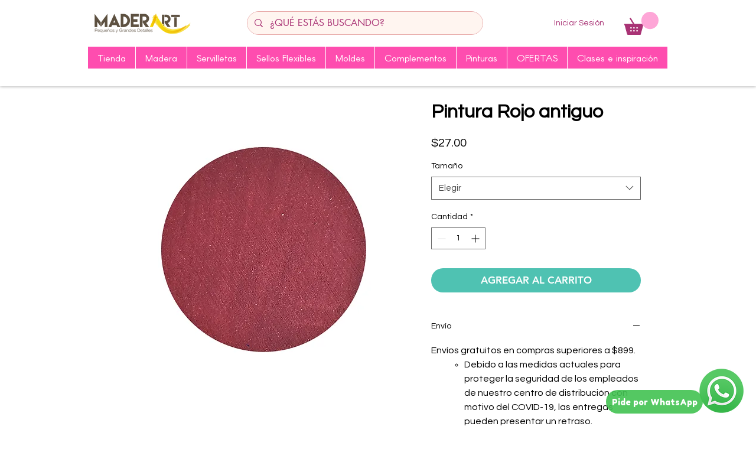

--- FILE ---
content_type: text/html; charset=utf-8
request_url: https://www.google.com/recaptcha/api2/aframe
body_size: 269
content:
<!DOCTYPE HTML><html><head><meta http-equiv="content-type" content="text/html; charset=UTF-8"></head><body><script nonce="kstEKWGLW7OAk7Cm9QKFbQ">/** Anti-fraud and anti-abuse applications only. See google.com/recaptcha */ try{var clients={'sodar':'https://pagead2.googlesyndication.com/pagead/sodar?'};window.addEventListener("message",function(a){try{if(a.source===window.parent){var b=JSON.parse(a.data);var c=clients[b['id']];if(c){var d=document.createElement('img');d.src=c+b['params']+'&rc='+(localStorage.getItem("rc::a")?sessionStorage.getItem("rc::b"):"");window.document.body.appendChild(d);sessionStorage.setItem("rc::e",parseInt(sessionStorage.getItem("rc::e")||0)+1);localStorage.setItem("rc::h",'1764652636916');}}}catch(b){}});window.parent.postMessage("_grecaptcha_ready", "*");}catch(b){}</script></body></html>